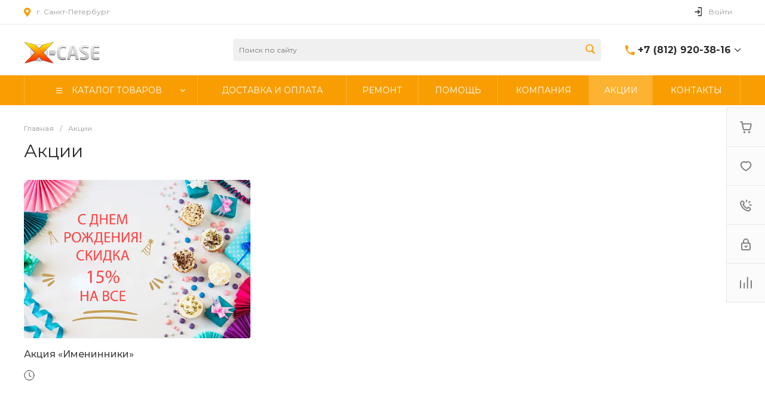

--- FILE ---
content_type: text/html; charset=UTF-8
request_url: http://x-case.ru/bitrix/templates/universelite_s1/request.php?component=bitrix%3Asystem.auth.form&template=template.1&parameters%5BCOMPONENT_TEMPLATE%5D=template.1&parameters%5BREGISTER_URL%5D=&parameters%5BFORGOT_PASSWORD_URL%5D=&parameters%5BPROFILE_URL%5D=%2Fpersonal%2Fprofile%2F&parameters%5BSHOW_ERRORS%5D=N&parameters%5BCONSENT_URL%5D=%2Fcompany%2Fconsent%2F&page=components.get&siteId=s1&templateId=universelite_s1
body_size: 4471
content:
<script>BX.loadCSS(['/bitrix/js/socialservices/css/ss.min.css?16655585344772','/bitrix/templates/universelite_s1/components/bitrix/system.auth.form/template.1/style.css?1677501351992','/bitrix/templates/universelite_s1/components/bitrix/system.auth.authorize/template.1/style.css?16775013513519','/bitrix/templates/universelite_s1/components/bitrix/system.auth.authorize/template.1/bitrix/socserv.auth.form/.default/style.css?16775013512453']);</script><script>if(!window.BX)window.BX={};if(!window.BX.message)window.BX.message=function(mess){if(typeof mess==='object'){for(let i in mess) {BX.message[i]=mess[i];} return true;}};</script>
<script>(window.BX||top.BX).message({"JS_CORE_LOADING":"Загрузка...","JS_CORE_NO_DATA":"- Нет данных -","JS_CORE_WINDOW_CLOSE":"Закрыть","JS_CORE_WINDOW_EXPAND":"Развернуть","JS_CORE_WINDOW_NARROW":"Свернуть в окно","JS_CORE_WINDOW_SAVE":"Сохранить","JS_CORE_WINDOW_CANCEL":"Отменить","JS_CORE_WINDOW_CONTINUE":"Продолжить","JS_CORE_H":"ч","JS_CORE_M":"м","JS_CORE_S":"с","JSADM_AI_HIDE_EXTRA":"Скрыть лишние","JSADM_AI_ALL_NOTIF":"Показать все","JSADM_AUTH_REQ":"Требуется авторизация!","JS_CORE_WINDOW_AUTH":"Войти","JS_CORE_IMAGE_FULL":"Полный размер"});</script>

<script src="/bitrix/js/main/core/core.min.js?1768579441242882"></script>

<script>BX.Runtime.registerExtension({"name":"main.core","namespace":"BX","loaded":true});</script>
<script>BX.setJSList(["\/bitrix\/js\/main\/core\/core_ajax.js","\/bitrix\/js\/main\/core\/core_promise.js","\/bitrix\/js\/main\/polyfill\/promise\/js\/promise.js","\/bitrix\/js\/main\/loadext\/loadext.js","\/bitrix\/js\/main\/loadext\/extension.js","\/bitrix\/js\/main\/polyfill\/promise\/js\/promise.js","\/bitrix\/js\/main\/polyfill\/find\/js\/find.js","\/bitrix\/js\/main\/polyfill\/includes\/js\/includes.js","\/bitrix\/js\/main\/polyfill\/matches\/js\/matches.js","\/bitrix\/js\/ui\/polyfill\/closest\/js\/closest.js","\/bitrix\/js\/main\/polyfill\/fill\/main.polyfill.fill.js","\/bitrix\/js\/main\/polyfill\/find\/js\/find.js","\/bitrix\/js\/main\/polyfill\/matches\/js\/matches.js","\/bitrix\/js\/main\/polyfill\/core\/dist\/polyfill.bundle.js","\/bitrix\/js\/main\/core\/core.js","\/bitrix\/js\/main\/polyfill\/intersectionobserver\/js\/intersectionobserver.js","\/bitrix\/js\/main\/lazyload\/dist\/lazyload.bundle.js","\/bitrix\/js\/main\/polyfill\/core\/dist\/polyfill.bundle.js","\/bitrix\/js\/main\/parambag\/dist\/parambag.bundle.js"]);
</script>
<script>(window.BX||top.BX).message({"LANGUAGE_ID":"ru","FORMAT_DATE":"DD.MM.YYYY","FORMAT_DATETIME":"DD.MM.YYYY HH:MI:SS","COOKIE_PREFIX":"BITRIX_SM","SERVER_TZ_OFFSET":"10800","UTF_MODE":"Y","SITE_ID":"s1","SITE_DIR":"\/","USER_ID":"","SERVER_TIME":1769131923,"USER_TZ_OFFSET":0,"USER_TZ_AUTO":"Y","bitrix_sessid":"3fcb4876053fbe0413d92e0ea3bc0fcc"});</script>


<script src="/bitrix/js/socialservices/ss.js?16280360081419"></script>


<script>if (window.location.hash != '' && window.location.hash != '#') top.BX.ajax.history.checkRedirectStart('bxajaxid', 'd586ec3c42cced38f497fe054f519efc')</script><div id="comp_d586ec3c42cced38f497fe054f519efc"><div class="ns-bitrix c-system-auth-form c-system-auth-form-template-1" id="bx_2365939772_">
    <div class="system-auth-form-tabs-panel intec-grid intec-grid-wrap intec-grid-a-v-center">
        <div class="system-auth-form-tabs-panel-item tab-auth intec-grid-item active"
            onclick="template.api.components.get({'component':'bitrix:system.auth.authorize','template':'template.1','parameters':{'AUTH_URL':'/personal/profile/','BACKURL':'/bitrix/templates/universelite_s1/request.php?component=bitrix%3Asystem.auth.form&amp;template=template.1&amp;parameters%5BCOMPONENT_TEMPLATE%5D=template.1&amp;parameters%5BREGISTER_URL%5D=&amp;parameters%5BFORGOT_PASSWORD_URL%5D=&amp;parameters%5BPROFILE_URL%5D=%2Fpersonal%2Fprofile%2F&amp;parameters%5BSHOW_ERRORS%5D=N&amp;parameters%5BCONSENT_URL%5D=%2Fcompany%2Fconsent%2F&amp;page=components.get&amp;siteId=s1&amp;templateId=universelite_s1','AUTH_REGISTER_URL':'/bitrix/templates/universelite_s1/request.php?component=bitrix%3Asystem.auth.form&template=template.1&parameters%5BCOMPONENT_TEMPLATE%5D=template.1&parameters%5BREGISTER_URL%5D=&parameters%5BFORGOT_PASSWORD_URL%5D=&parameters%5BPROFILE_URL%5D=%2Fpersonal%2Fprofile%2F&parameters%5BSHOW_ERRORS%5D=N&parameters%5BCONSENT_URL%5D=%2Fcompany%2Fconsent%2F&page=components.get&siteId=s1&templateId=universelite_s1','AUTH_FORGOT_PASSWORD_URL':'/bitrix/templates/universelite_s1/request.php?component=bitrix%3Asystem.auth.form&template=template.1&parameters%5BCOMPONENT_TEMPLATE%5D=template.1&parameters%5BREGISTER_URL%5D=&parameters%5BFORGOT_PASSWORD_URL%5D=&parameters%5BPROFILE_URL%5D=%2Fpersonal%2Fprofile%2F&parameters%5BSHOW_ERRORS%5D=N&parameters%5BCONSENT_URL%5D=%2Fcompany%2Fconsent%2F&page=components.get&siteId=s1&templateId=universelite_s1','AJAX_MODE':'N','AJAX_OPTION_ADDITIONAL':'bx_2365939772__auth_form','AUTH_RESULT':''}}).then(function (popup) {
                $('#bx_2365939772_ .system-auth-form-body').html(popup);
            })">
            Авторизация        </div>
        <div class="system-auth-form-tabs-panel-item tab-reg intec-grid-item"
            onclick="template.api.components.get({'component':'bitrix:main.register','template':'template.1','parameters':{'SHOW_FIELDS':['EMAIL','NAME','PERSONAL_PHONE'],'REQUIRED_FIELDS':['EMAIL','NAME'],'AUTH':'Y','USE_BACKURL':'Y','SUCCESS_PAGE':'','SET_TITLE':'N','USER_PROPERTY':[],'USER_PROPERTY_NAME':'','COMPONENT_TEMPLATE':'template.1','AJAX_MODE':'Y','AJAX_OPTION_ADDITIONAL':'bx_2365939772__register_form','CONSENT_URL':'/company/consent/'}}).then(function (popup) {
                $('#bx_2365939772_ .system-auth-form-body').html(popup);
            })">
            Регистрация        </div>
    </div>
    <div class="system-auth-form-body">
        <!--noindex-->
<div id="i-0-bitrix-system-auth-authorize-template-1-0weid06Ycmfa" class="ns-bitrix c-system-auth-authorize c-system-auth-authorize-template-1 main"><div>
    </div>
<form class="bx_auth_form intec-ui-form" name="form_auth" action="/personal/profile/" method="post" target="_top"><input type="hidden" name="AUTH_FORM" value="Y" />
<input type="hidden" name="TYPE" value="AUTH" />

    <input type="hidden" name="backurl" value="/bitrix/templates/universelite_s1/request.php?component=bitrix%3Asystem.auth.form&amp;amp;amp;template=template.1&amp;amp;amp;parameters%5BCOMPONENT_TEMPLATE%5D=template.1&amp;amp;amp;parameters%5BREGISTER_URL%5D=&amp;amp;amp;parameters%5BFORGOT_PASSWORD_URL%5D=&amp;amp;amp;parameters%5BPROFILE_URL%5D=%2Fpersonal%2Fprofile%2F&amp;amp;amp;parameters%5BSHOW_ERRORS%5D=N&amp;amp;amp;parameters%5BCONSENT_URL%5D=%2Fcompany%2Fconsent%2F&amp;amp;amp;page=components.get&amp;amp;amp;siteId=s1&amp;amp;amp;templateId=universelite_s1">

<div class="system-auth-authorize-field">
    <label class="system-auth-authorize-caption" for="USER_LOGIN_POPUP">
        Логин    </label>
    <div class="system-auth-authorize-value">
        <input type="text" id="USER_LOGIN_POPUP" class="system-auth-authorize-input login-input intec-ui intec-ui-control-input" name="USER_LOGIN" value="" maxlength="255" data-role="input">    </div>
</div>
<div class="system-auth-authorize-field">
    <div class="system-auth-authorize-caption-wrap intec-grid intec-grid-nowrap intec-grid-a-v-center">
        <label class="system-auth-authorize-caption intec-grid-item" for="USER_PASSWORD_POPUP">
            Пароль        </label>
                    <div class="system-auth-authorize-forgot-psw-wrap intec-grid-item-auto">
                <a href="/bitrix/templates/universelite_s1/request.php?component=bitrix%3Asystem.auth.form&amp;template=template.1&amp;parameters%5BCOMPONENT_TEMPLATE%5D=template.1&amp;parameters%5BREGISTER_URL%5D=&amp;parameters%5BFORGOT_PASSWORD_URL%5D=&amp;parameters%5BPROFILE_URL%5D=%2Fpersonal%2Fprofile%2F&amp;parameters%5BSHOW_ERRORS%5D=N&amp;parameters%5BCONSENT_URL%5D=%2Fcompany%2Fconsent%2F&amp;page=components.get&amp;siteId=s1&amp;templateId=universelite_s1" onclick="BX.ajax.insertToNode('/bitrix/templates/universelite_s1/request.php?component=bitrix%3Asystem.auth.form&amp;template=template.1&amp;parameters%5BCOMPONENT_TEMPLATE%5D=template.1&amp;parameters%5BREGISTER_URL%5D=&amp;parameters%5BFORGOT_PASSWORD_URL%5D=&amp;parameters%5BPROFILE_URL%5D=%2Fpersonal%2Fprofile%2F&amp;parameters%5BSHOW_ERRORS%5D=N&amp;parameters%5BCONSENT_URL%5D=%2Fcompany%2Fconsent%2F&amp;page=components.get&amp;siteId=s1&amp;templateId=universelite_s1&amp;bxajaxid=d586ec3c42cced38f497fe054f519efc', 'comp_d586ec3c42cced38f497fe054f519efc'); return false;"  class="system-auth-authorize-forgot-psw intec-cl-text" rel="nofollow" >Забыли пароль?</a>            </div>
            </div>
    <div class="system-auth-authorize-value">
        <input type="password" id="USER_PASSWORD_POPUP" class="system-auth-authorize-input password-input intec-ui intec-ui-control-input" name="USER_PASSWORD" value="" maxlength="255" data-role="input">    </div>
</div>



    <div class="system-auth-authorize-button-block intec-grid intec-grid-nowrap intec-grid-a-v-center">
        <div class="intec-grid-item">
            <input type="submit" class="system-auth-authorize-login-button intec-ui intec-ui-control-button intec-ui-mod-round-3 intec-ui-size-2 intec-ui-scheme-current" name="Login" value="Войти">        </div>
        <div class="system-auth-authorize-remember intec-grid-item-auto">
            <label for="USER_REMEMBER_D" class="USER_REMEMBER system-auth-authorize-remember-checkbox">
                <input type="checkbox" id="USER_REMEMBER_D" name="USER_REMEMBER" value="Y"/>
                <label for="USER_REMEMBER_D" class="system-auth-authorize-remember-selector"></label>
                <label for="USER_REMEMBER_D" class="system-auth-authorize-remember-text">
                    Запомнить меня                </label>
            </label>
        </div>
    </div>
</form>
    <div class="login-page_socserv_form">
        <div class="login-page_socserv_form_title">
            Войти с помощью        </div>
        
<div class="bx-auth-serv">
    
    
            <div class="bx-auth-serv-icons">
                            <a title="Livejournal"
                   href="javascript:void(0)"
                   id="bx_auth_href_mainLivejournal"
                   onclick="BxShowAuthService('Livejournal', 'main')">
                    <i class="bx-auth-serv-icon livejournal"></i>
                </a>
                            <a title="Mail.Ru OpenID"
                   href="javascript:void(0)"
                   id="bx_auth_href_mainMailRuOpenID"
                   onclick="BxShowAuthService('MailRuOpenID', 'main')">
                    <i class="bx-auth-serv-icon openid-mail-ru"></i>
                </a>
                            <a title="Liveinternet"
                   href="javascript:void(0)"
                   id="bx_auth_href_mainLiveinternet"
                   onclick="BxShowAuthService('Liveinternet', 'main')">
                    <i class="bx-auth-serv-icon liveinternet"></i>
                </a>
                            <a title="Blogger"
                   href="javascript:void(0)"
                   id="bx_auth_href_mainBlogger"
                   onclick="BxShowAuthService('Blogger', 'main')">
                    <i class="bx-auth-serv-icon blogger"></i>
                </a>
                            <a title="OpenID"
                   href="javascript:void(0)"
                   id="bx_auth_href_mainOpenID"
                   onclick="BxShowAuthService('OpenID', 'main')">
                    <i class="bx-auth-serv-icon openid"></i>
                </a>
                    </div>
            <div class="bx-auth social">
            <form method="post"
                  name="bx_auth_servicesmain"
                  target="_top"
                  action="/bitrix/templates/universelite_s1/request.php?login=yes&amp;amp;component=bitrix%3Asystem.auth.form&amp;amp;template=template.1&amp;amp;parameters%5BCOMPONENT_TEMPLATE%5D=template.1&amp;amp;parameters%5BREGISTER_URL%5D=&amp;amp;parameters%5BFORGOT_PASSWORD_URL%5D=&amp;amp;parameters%5BPROFILE_URL%5D=%2Fpersonal%2Fprofile%2F&amp;amp;parameters%5BSHOW_ERRORS%5D=N&amp;amp;parameters%5BCONSENT_URL%5D=%2Fcompany%2Fconsent%2F&amp;amp;page=components.get&amp;amp;siteId=s1&amp;amp;templateId=universelite_s1">
                                <div class="bx-auth-service-form" id="bx_auth_servmain" style="display:none;">
                                                <div id="bx_auth_serv_mainLivejournal"
                                 style="display:none;">
<span class="bx-ss-icon livejournal"></span>
<input type="text" name="OPENID_IDENTITY_LIVEJOURNAL" value="" size="20" />
<span>.livejournal.com</span>
<input type="hidden" name="sessid" id="sessid_5" value="3fcb4876053fbe0413d92e0ea3bc0fcc" />
<input type="hidden" name="auth_service_error" value="" />
<input type="submit" class="button" name="" value="Войти" />
</div>
                                                    <div id="bx_auth_serv_mainMailRuOpenID"
                                 style="display:none;">
<span class="bx-ss-icon openid-mail-ru"></span>
<input type="text" name="OPENID_IDENTITY_MAILRU" value="" size="20" />
<span>@mail.ru</span>
<input type="hidden" name="sessid" id="sessid_6" value="3fcb4876053fbe0413d92e0ea3bc0fcc" />
<input type="hidden" name="auth_service_error" value="" />
<input type="submit" class="button" name="" value="Войти" />
</div>
                                                    <div id="bx_auth_serv_mainLiveinternet"
                                 style="display:none;">
<span class="bx-ss-icon liveinternet"></span>
<span>liveinternet.ru/users/</span>
<input type="text" name="OPENID_IDENTITY_LIVEINTERNET" value="" size="15" />
<input type="hidden" name="sessid" id="sessid_7" value="3fcb4876053fbe0413d92e0ea3bc0fcc" />
<input type="hidden" name="auth_service_error" value="" />
<input type="submit" class="button" name="" value="Войти" />
</div>
                                                    <div id="bx_auth_serv_mainBlogger"
                                 style="display:none;">
<span class="bx-ss-icon blogger"></span>
<input type="text" name="OPENID_IDENTITY_BLOGGER" value="" size="20" />
<span>.blogspot.com</span>
<input type="hidden" name="sessid" id="sessid_8" value="3fcb4876053fbe0413d92e0ea3bc0fcc" />
<input type="hidden" name="auth_service_error" value="" />
<input type="submit" class="button" name="" value="Войти" />
</div>
                                                    <div id="bx_auth_serv_mainOpenID"
                                 style="display:none;">
<span class="bx-ss-icon openid"></span>
<span>OpenID:</span>
<input type="text" name="OPENID_IDENTITY_OPENID" value="" size="30" />
<input type="hidden" name="sessid" id="sessid_9" value="3fcb4876053fbe0413d92e0ea3bc0fcc" />
<input type="hidden" name="auth_service_error" value="" />
<input type="submit" class="button" name="" value="Войти" />
</div>
                                        </div>
                                <input type="hidden" name="auth_service_id" value="" />
            </form>
        </div>

    </div>

<script type="text/javascript">
    $('.bx-auth-serv .bx-auth-service-form input[type=submit]').addClass('intec-ui intec-ui-control-button intec-ui-mod-round-3 intec-ui-size-2 intec-ui-scheme-current');
</script>
    </div>
</div>
<script type="text/javascript">
    template.load(function (data) {
        var $ = this.getLibrary('$');

        var root = data.nodes;
        var inputs = $('[data-role="input"]', root);
        var update;

        update = function (field) {
            var self = $(field);

            if (self.val() != '') {
                self.addClass('completed');
            } else {
                self.removeClass('completed');
            }
        };

        inputs.each(function () {
            update(this);
        });

        inputs.on('change', function () {
            update(this);
        });
    }, {
        'name': '[Component] bitrix:system.auth.authorize (template.1)',
        'nodes': '#i-0-bitrix-system-auth-authorize-template-1-0weid06Ycmfa'    });
</script>
<!--/noindex-->    </div>
</div>

<script>
    $('.system-auth-form-tabs-panel-item').click(function(){
        $('.system-auth-form-tabs-panel-item').removeClass('active');
        $(this).addClass('active');
    });
</script></div><script>if (top.BX.ajax.history.bHashCollision) top.BX.ajax.history.checkRedirectFinish('bxajaxid', 'd586ec3c42cced38f497fe054f519efc');</script><script>top.BX.ready(BX.defer(function() {window.AJAX_PAGE_STATE = new top.BX.ajax.component('comp_d586ec3c42cced38f497fe054f519efc'); top.BX.ajax.history.init(window.AJAX_PAGE_STATE);}))</script>

--- FILE ---
content_type: text/css
request_url: http://x-case.ru/bitrix/cache/css/s1/universelite_s1/page_9b463e69a40ddcd3a1a70b65a0ac18a9/page_9b463e69a40ddcd3a1a70b65a0ac18a9_v1.css?17686025268272
body_size: 1758
content:


/* Start:/bitrix/templates/universelite_s1/components/bitrix/system.pagenavigation/.default/style.css?16775013512556*/
.ns-bitrix.c-system-pagenavigation.c-system-pagenavigation-default {
  display: block;
  margin: 10px 0;
}
.ns-bitrix.c-system-pagenavigation.c-system-pagenavigation-default .system-pagenavigation-items {
  display: block;
  position: relative;
  text-align: center;
  overflow: hidden;
  font-size: 0;
}
.ns-bitrix.c-system-pagenavigation.c-system-pagenavigation-default .system-pagenavigation-items-wrapper {
  display: inline-block;
  vertical-align: top;
  margin: -4px;
}
.ns-bitrix.c-system-pagenavigation.c-system-pagenavigation-default .system-pagenavigation-item {
  display: inline-block;
  vertical-align: middle;
  padding: 4px;
}
.ns-bitrix.c-system-pagenavigation.c-system-pagenavigation-default .system-pagenavigation-item.system-pagenavigation-item-active .system-pagenavigation-item-wrapper {
  background-color: #0065ff;
  border-color: #0065ff;
  color: #fff;
}
.ns-bitrix.c-system-pagenavigation.c-system-pagenavigation-default .system-pagenavigation-item.system-pagenavigation-item-disabled .system-pagenavigation-item-wrapper {
  display: none;
}
.ns-bitrix.c-system-pagenavigation.c-system-pagenavigation-default .system-pagenavigation-item.system-pagenavigation-item-all .system-pagenavigation-item-wrapper {
  width: auto;
  text-align: left;
}
.ns-bitrix.c-system-pagenavigation.c-system-pagenavigation-default .system-pagenavigation-item-wrapper {
  display: block;
  background-color: transparent;
  font-size: 14px;
  font-style: normal;
  font-weight: bold;
  line-height: 1.42857143;
  text-align: center;
  padding: 6px;
  border-radius: 4px;
  width: 32px;
  height: 32px;
  overflow: hidden;
  text-decoration: none;
  cursor: pointer;
  color: #2d2d2d;
  -webkit-transition-duration: 350ms;
  -moz-transition-duration: 350ms;
  -ms-transition-duration: 350ms;
  -o-transition-duration: 350ms;
  transition-duration: 350ms;
  -webkit-transition-property: color, background-color, border-color;
  -moz-transition-property: color, background-color, border-color;
  -ms-transition-property: color, background-color, border-color;
  -o-transition-property: color, background-color, border-color;
  transition-property: color, background-color, border-color;
  -webkit-box-sizing: border-box;
  -moz-box-sizing: border-box;
  box-sizing: border-box;
}
.ns-bitrix.c-system-pagenavigation.c-system-pagenavigation-default .system-pagenavigation-item-wrapper:hover {
  background-color: #f7f7f7;
  border-color: #f7f7f7;
}

/*# sourceMappingURL=style.css.map */

/* End */


/* Start:/bitrix/templates/universelite_s1/components/bitrix/news.list/shares.blocks.2/style.css?16775013515234*/
@keyframes c-news-list-shares-blocks-2 {
  from {
    -webkit-transform: translate(-100%, -100%);
    -moz-transform: translate(-100%, -100%);
    -ms-transform: translate(-100%, -100%);
    -o-transform: translate(-100%, -100%);
    transform: translate(-100%, -100%);
  }
  to {
    -webkit-transform: translate(100%, 100%);
    -moz-transform: translate(100%, 100%);
    -ms-transform: translate(100%, 100%);
    -o-transform: translate(100%, 100%);
    transform: translate(100%, 100%);
  }
}
.ns-bitrix.c-news-list.c-news-list-shares-blocks-2 .news-list-description + .news-list-items {
  margin-top: 24px;
}
.ns-bitrix.c-news-list.c-news-list-shares-blocks-2 .news-list-loader {
  position: relative;
  background-color: #E8E8E8;
  overflow: hidden;
}
.ns-bitrix.c-news-list.c-news-list-shares-blocks-2 .news-list-loader::before {
  content: "";
  position: absolute;
  top: -50%;
  left: -50%;
  right: -50%;
  bottom: -50%;
  background: linear-gradient(135deg, rgba(0, 0, 0, 0) 35%, rgba(255, 255, 255, 0.85) 50%, rgba(0, 0, 0, 0) 65%);
  z-index: 1;
  animation-name: c-news-list-shares-blocks-2;
  animation-duration: 1.5s;
  animation-iteration-count: infinite;
}
.ns-bitrix.c-news-list.c-news-list-shares-blocks-2 .news-list-loader-timer-item {
  width: 52px;
  height: 29px;
}
.ns-bitrix.c-news-list.c-news-list-shares-blocks-2 .news-list-item {
  height: 100%;
}
.ns-bitrix.c-news-list.c-news-list-shares-blocks-2 .news-list-item:hover .news-list-item-picture-container {
  -webkit-box-shadow: 0 10px 24px 0 rgba(0, 0, 0, 0.35);
  -moz-box-shadow: 0 10px 24px 0 rgba(0, 0, 0, 0.35);
  box-shadow: 0 10px 24px 0 rgba(0, 0, 0, 0.35);
}
.ns-bitrix.c-news-list.c-news-list-shares-blocks-2 .news-list-item-picture-container {
  position: relative;
  overflow: hidden;
  -webkit-border-radius: 4px;
  -moz-border-radius: 4px;
  border-radius: 4px;
  -webkit-transition-duration: 0.35s;
  -moz-transition-duration: 0.35s;
  -ms-transition-duration: 0.35s;
  -o-transition-duration: 0.35s;
  transition-duration: 0.35s;
  -webkit-transition-property: box-shadow;
  -moz-transition-property: box-shadow;
  -ms-transition-property: box-shadow;
  -o-transition-property: box-shadow;
  transition-property: box-shadow;
}
.ns-bitrix.c-news-list.c-news-list-shares-blocks-2 .news-list-item-picture {
  display: block;
  position: relative;
  padding-top: 70%;
  background-size: cover;
  background-repeat: no-repeat;
  background-position: center;
  z-index: 1;
}
.ns-bitrix.c-news-list.c-news-list-shares-blocks-2 .news-list-item-picture[data-lazyload-use=true] {
  background-color: #F2F2F2;
}
.ns-bitrix.c-news-list.c-news-list-shares-blocks-2 .news-list-item-discount-container {
  position: absolute;
  top: 24px;
  left: 24px;
  right: 24px;
  z-index: 2;
  pointer-events: none;
}
.ns-bitrix.c-news-list.c-news-list-shares-blocks-2 .news-list-item-discount-block + .news-list-item-discount-block {
  margin-top: 8px;
}
.ns-bitrix.c-news-list.c-news-list-shares-blocks-2 .news-list-item-discount {
  font-size: 14px;
  line-height: 1;
  color: #FFF;
  padding: 9px 12px;
}
.ns-bitrix.c-news-list.c-news-list-shares-blocks-2 .news-list-item-discount-part + .news-list-item-discount-part {
  padding-left: 4px;
}
.ns-bitrix.c-news-list.c-news-list-shares-blocks-2 .news-list-item-name {
  font-size: 16px;
  font-weight: 500;
  line-height: 1.32;
  margin-top: 16px;
  display: -webkit-box;
  -webkit-box-orient: vertical;
  -webkit-line-clamp: 3;
  overflow: hidden;
  max-height: 63px;
}
.ns-bitrix.c-news-list.c-news-list-shares-blocks-2 .news-list-item-name > * {
  color: #404040;
  text-decoration: none;
  -webkit-transition-duration: 0.35s;
  -moz-transition-duration: 0.35s;
  -ms-transition-duration: 0.35s;
  -o-transition-duration: 0.35s;
  transition-duration: 0.35s;
  -webkit-transition-property: color;
  -moz-transition-property: color;
  -ms-transition-property: color;
  -o-transition-property: color;
  transition-property: color;
}
.ns-bitrix.c-news-list.c-news-list-shares-blocks-2 .news-list-item-duration {
  margin-top: 16px;
}
.ns-bitrix.c-news-list.c-news-list-shares-blocks-2 .news-list-item-duration-icon {
  display: block;
  font-size: 0;
  line-height: 1;
  color: #4B4B4B;
}
.ns-bitrix.c-news-list.c-news-list-shares-blocks-2 .news-list-item-duration-icon::before {
  font-size: 16px;
}
.ns-bitrix.c-news-list.c-news-list-shares-blocks-2 .news-list-item-duration-text {
  font-size: 14px;
  line-height: 1.43;
  color: #4B4B4B;
}
.ns-bitrix.c-news-list.c-news-list-shares-blocks-2 .news-list-loader-timer-item, .ns-bitrix.c-news-list.c-news-list-shares-blocks-2 .news-list-item-discount {
  -webkit-border-radius: 2px;
  -moz-border-radius: 2px;
  border-radius: 2px;
}
@media all and (max-width: 1024px) {
  .ns-bitrix.c-news-list.c-news-list-shares-blocks-2 .news-list-item-picture {
    padding-top: 56.25%;
  }
}
@media all and (max-width: 768px) {
  .ns-bitrix.c-news-list.c-news-list-shares-blocks-2 .news-list-item-discount-container {
    top: 16px;
    left: 16px;
    right: 16px;
  }
}

/*# sourceMappingURL=style.css.map */

/* End */
/* /bitrix/templates/universelite_s1/components/bitrix/system.pagenavigation/.default/style.css?16775013512556 */
/* /bitrix/templates/universelite_s1/components/bitrix/news.list/shares.blocks.2/style.css?16775013515234 */


--- FILE ---
content_type: application/x-javascript; charset=UTF-8
request_url: http://x-case.ru/shares/?bxrand=1769131921469
body_size: 12464
content:
{"js":["\/bitrix\/js\/ui\/dexie\/dist\/dexie.bundle.js","\/bitrix\/js\/main\/core\/core_frame_cache.js","\/bitrix\/js\/pull\/protobuf\/protobuf.js","\/bitrix\/js\/pull\/protobuf\/model.js","\/bitrix\/js\/rest\/client\/rest.client.js","\/bitrix\/js\/pull\/client\/pull.client.js","\/bitrix\/js\/main\/popup\/dist\/main.popup.bundle.js","\/bitrix\/components\/bitrix\/search.title\/script.js"],"lang":{"LANGUAGE_ID":"ru","FORMAT_DATE":"DD.MM.YYYY","FORMAT_DATETIME":"DD.MM.YYYY HH:MI:SS","COOKIE_PREFIX":"BITRIX_SM","SERVER_TZ_OFFSET":"10800","UTF_MODE":"Y","SITE_ID":"s1","SITE_DIR":"\/","USER_ID":"","SERVER_TIME":1769131922,"USER_TZ_OFFSET":0,"USER_TZ_AUTO":"Y","bitrix_sessid":"3fcb4876053fbe0413d92e0ea3bc0fcc"},"css":{"0":"\/bitrix\/js\/ui\/design-tokens\/dist\/ui.design-tokens.css","1":"\/bitrix\/js\/ui\/fonts\/opensans\/ui.font.opensans.css","2":"\/bitrix\/js\/main\/popup\/dist\/main.popup.bundle.css","3":"https:\/\/fonts.googleapis.com\/css?family=Montserrat:300,400,500,700\u0026amp;subset=cyrillic","4":"\/bitrix\/templates\/universelite_s1\/css\/bundle.css","5":"\/bitrix\/templates\/universelite_s1\/components\/intec.universe\/sale.basket.small\/template.2\/style.css","6":"\/bitrix\/templates\/universelite_s1\/components\/intec.universe\/sale.basket.small\/notifications.1\/style.css","7":"\/bitrix\/templates\/universelite_s1\/components\/intec.universe\/main.widget\/navigation.button.top\/style.css","8":"\/bitrix\/templates\/universelite_s1\/components\/intec.universe\/main.panel\/template.1\/style.css","9":"\/bitrix\/templates\/universelite_s1\/components\/intec.universe\/main.header\/template.1\/style.css","10":"\/bitrix\/templates\/universelite_s1\/components\/intec.universe\/main.header\/template.1\/templates\/desktop\/template.1\/style.css","11":"\/bitrix\/templates\/universelite_s1\/components\/intec.universe\/main.header\/template.1\/bitrix\/system.auth.form\/panel\/style.css","12":"\/bitrix\/templates\/universelite_s1\/components\/bitrix\/search.title\/input.1\/style.css","13":"\/bitrix\/templates\/universelite_s1\/components\/bitrix\/menu\/horizontal.1\/style.css","14":"\/bitrix\/templates\/universelite_s1\/components\/intec.universe\/main.header\/template.1\/templates\/fixed\/template.1\/style.css","15":"\/bitrix\/templates\/universelite_s1\/components\/bitrix\/menu\/popup.3\/style.css","18":"\/bitrix\/templates\/universelite_s1\/components\/bitrix\/search.title\/popup.1\/style.css","19":"\/bitrix\/templates\/universelite_s1\/components\/intec.universe\/main.header\/template.1\/bitrix\/system.auth.form\/icons\/style.css","20":"\/bitrix\/templates\/universelite_s1\/components\/intec.universe\/main.header\/template.1\/templates\/mobile\/template.2\/style.css","21":"\/bitrix\/templates\/universelite_s1\/components\/bitrix\/menu\/mobile.2\/style.css","24":"\/bitrix\/templates\/universelite_s1\/components\/bitrix\/breadcrumb\/.default\/style.css","25":"\/bitrix\/templates\/universelite_s1\/components\/bitrix\/system.pagenavigation\/.default\/style.css","26":"\/bitrix\/templates\/universelite_s1\/components\/bitrix\/news.list\/shares.blocks.2\/style.css","27":"\/bitrix\/templates\/universelite_s1\/components\/intec.universe\/widget\/web.form.2\/style.css","28":"\/bitrix\/templates\/universelite_s1\/components\/intec.universe\/main.footer\/template.1\/style.css","29":"\/bitrix\/templates\/universelite_s1\/components\/bitrix\/catalog.products.viewed\/tile.1\/style.css","30":"\/bitrix\/templates\/universelite_s1\/components\/intec.universe\/main.footer\/template.1\/templates\/template.5\/style.css","31":"\/bitrix\/templates\/universelite_s1\/components\/bitrix\/menu\/columns.1\/style.css","32":"\/bitrix\/templates\/universelite_s1\/components\/bitrix\/search.title\/input.3\/style.css"},"htmlCacheChanged":false,"isManifestUpdated":false,"dynamicBlocks":[{"ID":"bxdynamic_HfGXzP","CONTENT":"        <div id=\"i-0-intec-universe-sale-basket-small-template-2-gnX3eXORqjZ-\" class=\"ns-intec-universe c-sale-basket-small c-sale-basket-small-template-2\">\r\n            <!--noindex-->\r\n                        \r\n<div class=\"sale-basket-small-content\">\r\n    <div class=\"sale-basket-small-switches\" data-role=\"switches\">\r\n                    <div class=\"sale-basket-small-switch intec-cl-svg-path-stroke-hover\"\r\n                 data-role=\"switch\"\r\n                 data-tab=\"basket\"\r\n                 data-active=\"false\">\r\n                <div class=\"sale-basket-small-switch-wrapper\">\r\n                    <svg width=\"20\" height=\"20\" viewBox=\"0 0 20 20\" fill=\"none\" xmlns=\"http:\/\/www.w3.org\/2000\/svg\">\r\n                        <path d=\"M4.00974 4.33374L3.28925 1.09317H1.20557\" stroke=\"#808080\" stroke-width=\"2\" stroke-linecap=\"round\" stroke-linejoin=\"round\"\/>\r\n                        <path fill-rule=\"evenodd\" clip-rule=\"evenodd\" d=\"M5.91355 13.2021L4.01025 4.33374H17.6833C18.3714 4.33374 18.8834 4.96781 18.7397 5.64077L17.1173 13.2021C17.0103 13.7001 16.5707 14.0554 16.0608 14.0554H6.96889C6.46012 14.0554 6.02048 13.7001 5.91355 13.2021Z\" stroke=\"#808080\" stroke-width=\"2\" stroke-linecap=\"round\" stroke-linejoin=\"round\"\/>\r\n                        <path d=\"M15.5058 17.3687C15.093 17.3687 14.758 17.7037 14.762 18.1165C14.762 18.5293 15.097 18.8643 15.5098 18.8643C15.9226 18.8643 16.2576 18.5293 16.2576 18.1165C16.2556 17.7037 15.9206 17.3687 15.5058 17.3687\" stroke=\"#808080\" stroke-width=\"2\" stroke-linecap=\"round\" stroke-linejoin=\"round\"\/>\r\n                        <path d=\"M7.52977 17.3687C7.11697 17.3687 6.78195 17.7037 6.78593 18.1165C6.78394 18.5293 7.11896 18.8643 7.53176 18.8643C7.94456 18.8643 8.27958 18.5293 8.27958 18.1165C8.27958 17.7037 7.94456 17.3687 7.52977 17.3687\" stroke=\"#808080\" stroke-width=\"2\" stroke-linecap=\"round\" stroke-linejoin=\"round\"\/>\r\n                    <\/svg>\r\n                                    <\/div>\r\n            <\/div>\r\n                            <div class=\"sale-basket-small-switch intec-cl-svg-path-stroke-hover\"\r\n                 data-role=\"switch\"\r\n                 data-tab=\"delayed\"\r\n                 data-active=\"false\">\r\n                <div class=\"sale-basket-small-switch-wrapper\">\r\n                    <svg width=\"20\" height=\"20\" viewBox=\"0 0 20 20\" fill=\"none\" xmlns=\"http:\/\/www.w3.org\/2000\/svg\">\r\n                        <path fill-rule=\"evenodd\" clip-rule=\"evenodd\" d=\"M13.4837 2.63113C16.4036 2.63113 18.3656 5.37603 18.3656 7.93671C18.3656 13.1225 10.223 17.3688 10.0756 17.3688C9.92823 17.3688 1.78564 13.1225 1.78564 7.93671C1.78564 5.37603 3.7476 2.63113 6.66751 2.63113C8.34392 2.63113 9.44004 3.46934 10.0756 4.20623C10.7112 3.46934 11.8073 2.63113 13.4837 2.63113Z\" stroke=\"#808080\" stroke-width=\"2\" stroke-linecap=\"round\" stroke-linejoin=\"round\"\/>\r\n                    <\/svg>\r\n                                    <\/div>\r\n            <\/div>\r\n                            <div class=\"sale-basket-small-switch intec-cl-svg-path-stroke-hover\"\r\n                 data-role=\"switch\"\r\n                 data-tab=\"form\"\r\n                 data-active=\"false\">\r\n                <svg width=\"20\" height=\"20\" viewBox=\"0 0 20 20\" fill=\"none\" xmlns=\"http:\/\/www.w3.org\/2000\/svg\">\r\n                    <path d=\"M10.9041 3.29987V1M15.0025 4.92158L16.6242 3.3097M16.6343 9.02989H18.9243M8.0815 11.8497C6.93156 10.6998 6.06469 9.41222 5.48874 8.10601C5.36687 7.82983 5.43861 7.50647 5.65189 7.29319L6.45685 6.48824C7.11634 5.82874 7.11634 4.89602 6.54039 4.32007L5.38652 3.16718C4.61892 2.39958 3.37463 2.39958 2.60702 3.16718L1.9662 3.80702C1.23791 4.53531 0.934211 5.58598 1.13078 6.6278C1.61631 9.19599 3.10828 12.0079 5.51528 14.4149C7.92228 16.8219 10.7342 18.3139 13.3024 18.7994C14.3442 18.996 15.3949 18.6923 16.1232 17.964L16.763 17.3242C17.5306 16.5566 17.5306 15.3123 16.763 14.5447L15.6101 13.3918C15.0342 12.8158 14.1005 12.8158 13.5255 13.3918L12.638 14.2803C12.4247 14.4936 12.1014 14.5653 11.8252 14.4434C10.519 13.8665 9.23143 12.9986 8.0815 11.8497Z\" stroke=\"#808080\" stroke-width=\"2\" stroke-linecap=\"round\" stroke-linejoin=\"round\"\/>\r\n                <\/svg>\r\n            <\/div>\r\n                                            <div class=\"sale-basket-small-switch intec-cl-svg-path-stroke-hover\"\r\n                     data-role=\"switch\"\r\n                     data-tab=\"personal\"\r\n                     data-active=\"false\">\r\n                    <svg width=\"20\" height=\"20\" viewBox=\"0 0 20 20\" fill=\"none\" xmlns=\"http:\/\/www.w3.org\/2000\/svg\">\r\n                        <path d=\"M12.3333 12.25L9.90541 14.5L8.44444 13.1504M6.11111 7.75V4.85714C6.11111 2.7269 7.85223 1 10 1C12.1478 1 13.8889 2.7269 13.8889 4.85714V7.75M15 19H5C3.89543 19 3 18.0842 3 16.9545V9.79545C3 8.66578 3.89543 7.75 5 7.75H15C16.1046 7.75 17 8.66578 17 9.79545V16.9545C17 18.0842 16.1046 19 15 19Z\" stroke=\"#808080\" stroke-width=\"2\" stroke-linecap=\"round\" stroke-linejoin=\"round\"\/>\r\n                    <\/svg>\r\n                <\/div>\r\n                                        <a rel=\"nofollow\" href=\"\/catalog\/compare.php\" class=\"sale-basket-small-switch intec-cl-svg-path-stroke-hover\">\r\n                <div class=\"sale-basket-small-switch-wrapper\">\r\n                    <svg width=\"20\" height=\"20\" viewBox=\"0 0 20 20\" fill=\"none\" xmlns=\"http:\/\/www.w3.org\/2000\/svg\">\r\n                        <path d=\"M7.17546 10.807V18.8766\" stroke=\"#808080\" stroke-width=\"2\" stroke-linecap=\"round\" stroke-linejoin=\"round\"\/>\r\n                        <path d=\"M18.8768 6.77213V18.8766\" stroke=\"#808080\" stroke-width=\"2\" stroke-linecap=\"round\" stroke-linejoin=\"round\"\/>\r\n                        <path d=\"M12.8244 1.12337V18.8766\" stroke=\"#808080\" stroke-width=\"2\" stroke-linecap=\"round\" stroke-linejoin=\"round\"\/>\r\n                        <path d=\"M1.12337 6.77213V18.8766\" stroke=\"#808080\" stroke-width=\"2\" stroke-linecap=\"round\" stroke-linejoin=\"round\"\/>\r\n                    <\/svg>\r\n                                    <\/div>\r\n            <\/a>\r\n            <\/div>\r\n\r\n    <div class=\"sale-basket-small-overlay\" data-role=\"overlay\"><\/div>\r\n\r\n    <div class=\"sale-basket-small-tabs sale-basket-small-popup\" data-role=\"tabs\">\r\n                    <div class=\"sale-basket-small-tab sale-basket-small-tab-basket\" data-role=\"tab\" data-tab=\"basket\" data-active=\"false\">\r\n                                    <div class=\"sale-basket-small-empty-basket-wrap\">\r\n                        <div class=\"sale-basket-small-empty-basket\">\r\n                            <div class=\"sale-basket-small-empty-basket-image\">\r\n                                <img src=\"\/bitrix\/templates\/universelite_s1\/components\/intec.universe\/sale.basket.small\/template.2\/images\/empty_basket.png\" alt=\"empty basket\" \/>\r\n                            <\/div>\r\n                            <div class=\"sale-basket-small-empty-basket-title\">\r\n                                Ваша корзина пуста                            <\/div>\r\n                            <div class=\"sale-basket-small-empty-basket-text\">\r\n                                Выберите в каталоге интересующий товар<br>и нажмите кнопку «В корзину».                            <\/div>\r\n                                                            <a href=\"\/catalog\/\"\r\n                                   class=\"sale-basket-small-empty-basket-btn intec-ui intec-ui-control-button intec-ui-scheme-current intec-ui-size-2\">\r\n                                    Перейти в каталог                                <\/a>\r\n                                                    <\/div>\r\n                    <\/div>\r\n                            <\/div>\r\n        \r\n                    <div class=\"sale-basket-small-tab sale-basket-small-tab-delayed\" data-role=\"tab\" data-tab=\"delayed\" data-active=\"false\">\r\n                                    <div class=\"sale-basket-small-empty-delayed-wrap\">\r\n                        <div class=\"sale-basket-small-empty-delayed\">\r\n                            <div class=\"sale-basket-small-empty-delayed-image\">\r\n                                <img src=\"\/bitrix\/templates\/universelite_s1\/components\/intec.universe\/sale.basket.small\/template.2\/images\/empty_delayed.png\" alt=\"empty delayed\" \/>\r\n                            <\/div>\r\n                            <div class=\"sale-basket-small-empty-delayed-title\">\r\n                                Отложенных товаров нет                            <\/div>\r\n                            <div class=\"sale-basket-small-empty-delayed-text\">\r\n                                Выберите в каталоге интересующий товар<br>и нажмите кнопку                                 <img src=\"\/bitrix\/templates\/universelite_s1\/components\/intec.universe\/sale.basket.small\/template.2\/images\/delayed_icon.png\" alt=\"\">\r\n                            <\/div>\r\n                                                            <a href=\"\/catalog\/\"\r\n                                   class=\"sale-basket-small-empty-delayed-btn intec-ui intec-ui-control-button intec-ui-scheme-current intec-ui-size-2\">\r\n                                    Перейти в каталог                                <\/a>\r\n                                                    <\/div>\r\n                    <\/div>\r\n                            <\/div>\r\n        \r\n                    <div class=\"sale-basket-small-tab sale-basket-small-tab-form\" data-tab=\"form\" data-active=\"false\">\r\n                <div class=\"sale-basket-small-tab-wrapper\">\r\n                                            <div class=\"sale-basket-small-tab-header \">\r\n                            <div class=\"intec-grid intec-grid-nowrap intec-grid-a-v-center\">\r\n                                <div class=\"sale-basket-small-tab-title intec-grid-item\">\r\n                                    Заказать звонок                                <\/div>\r\n                                <div class=\"sale-basket-small-header-btn-close-wrap intec-grid-item-auto\">\r\n                                    <div class=\"sale-basket-small-header-btn-close\" data-role=\"button\" data-action=\"close\">\r\n                                        <i class=\"fal fa-times\"><\/i>\r\n                                    <\/div>\r\n                                <\/div>\r\n                            <\/div>\r\n                        <\/div>\r\n                                        <div data-role=\"area\" data-area=\"form\" class=\"sale-basket-small-tab-content\"><\/div>\r\n                <\/div>\r\n            <\/div>\r\n        \r\n                    <div class=\"sale-basket-small-tab sale-basket-small-tab-personal-area\" data-tab=\"personal\" data-active=\"false\">\r\n                <div class=\"sale-basket-small-tab-wrapper\">\r\n                    <div data-role=\"area\" data-area=\"personal\" class=\"sale-basket-small-tab-content\"><\/div>\r\n                <\/div>\r\n            <\/div>\r\n            <\/div>\r\n<\/div>            <script type=\"text\/javascript\">\r\n    template.load(function () {\r\n        var app = this;\r\n        var _ = app.getLibrary(\u0027_\u0027);\r\n        var $ = app.getLibrary(\u0027$\u0027);\r\n\r\n        var root = arguments[0].nodes;\r\n        var switches = $(\u0027[data-role=\"switches\"]\u0027, root);\r\n        var products = $(\u0027[data-role=\"product\"]\u0027, root);\r\n        var buttons = $(\u0027[data-role=\"button\"]\u0027, root);\r\n        var overlay;\r\n        var data;\r\n        var update;\r\n        var tabs;\r\n\r\n        overlay = (function () {\r\n            var overlay = $(\u0027[data-role=\"overlay\"]\u0027, root);\r\n            var state = false;\r\n\r\n            overlay.open = function (animate) {\r\n                if (state)\r\n                    return;\r\n\r\n                state = true;\r\n\r\n                if (animate) {\r\n                    overlay.css({\u0027width\u0027 : \u0027100%\u0027, \u0027height\u0027 : \u0027100%\u0027, \u0027opacity\u0027: \u00271\u0027}).stop().animate({\r\n                            \u0027opacity\u0027: 1\r\n                        }, 500, function () {}\r\n                    );\r\n                } else {\r\n                    overlay.css({\u0027width\u0027 : \u0027100%\u0027, \u0027height\u0027 : \u0027100%\u0027, \u0027opacity\u0027 : 1});\r\n                }\r\n            };\r\n\r\n            overlay.close = function (animate) {\r\n                if (!state)\r\n                    return;\r\n\r\n                state = false;\r\n\r\n                if (animate) {\r\n                    overlay.css(\u0027opacity\u0027, 0).stop().animate({\r\n                            \u0027opacity\u0027: 0\r\n                        }, 500, function () {\r\n                            overlay.css({ \u0027width\u0027 : \u0027\u0027, \u0027height\u0027 : \u0027\u0027, \u0027opacity\u0027 : \u0027\u0027 });\r\n                        }\r\n                    );\r\n                } else {\r\n                    overlay.css({\u0027opacity\u0027 : \u0027\u0027, \u0027width\u0027 : \u0027\u0027, \u0027height\u0027 : \u0027\u0027});\r\n                }\r\n            };\r\n\r\n            return overlay;\r\n        })();\r\n\r\n        tabs = (function () {\r\n            var tabs = $(\u0027[data-role=\"tabs\"]\u0027, root);\r\n            var list = $(\u0027[data-tab]\u0027, tabs);\r\n            var current = null;\r\n\r\n            tabs.open = function (code, animate) {\r\n                var tab;\r\n                var width = {};\r\n\r\n                tab = list.filter(\u0027[data-tab=\"\u0027 + code + \u0027\"]\u0027);\r\n\r\n                if (tab.length !== 1)\r\n                    return false;\r\n\r\n                tabs.trigger(\u0027open\u0027, [tab]);\r\n\r\n                width.current = tabs.width();\r\n                current = code;\r\n\r\n                list.css({\r\n                    \u0027display\u0027: \u0027\u0027,\r\n                    \u0027width\u0027: \u0027\u0027\r\n                }).attr(\u0027data-active\u0027, \u0027false\u0027);\r\n\r\n                tab.css(\u0027display\u0027, \u0027block\u0027).attr(\u0027data-active\u0027, \u0027true\u0027);\r\n                width.new = tab.width();\r\n\r\n                if (animate) {\r\n                    tab.css(\u0027width\u0027, width.current).stop().animate({\r\n                        \u0027width\u0027: width.new\r\n                    }, 500, function () {\r\n                        tab.css(\u0027width\u0027, \u0027\u0027);\r\n                    });\r\n                } else {\r\n                    tab.css(\u0027width\u0027, \u0027\u0027);\r\n                }\r\n\r\n                return true;\r\n            };\r\n\r\n            tabs.close = function (animate) {\r\n                var tab;\r\n\r\n                if (current === null)\r\n                    return;\r\n\r\n                tab = list.filter(\u0027[data-tab=\"\u0027 + current + \u0027\"]\u0027);\r\n                current = null;\r\n\r\n                if (tab.length !== 1)\r\n                    return;\r\n\r\n                tabs.trigger(\u0027close\u0027, [tab]);\r\n\r\n                if (animate) {\r\n                    tab.stop().animate({\r\n                        \u0027width\u0027: 0\r\n                    }, 500, function () {\r\n                        list.attr(\u0027data-active\u0027, \u0027false\u0027);\r\n                        tab.css({\r\n                            \u0027width\u0027: \u0027\u0027,\r\n                            \u0027display\u0027: \u0027\u0027\r\n                        });\r\n                    });\r\n                } else {\r\n                    list.attr(\u0027data-active\u0027, \u0027false\u0027);\r\n                    tab.css(\u0027display\u0027, \u0027\u0027);\r\n                }\r\n            };\r\n\r\n            tabs.switch = function (code, animate) {\r\n                if (code === current) {\r\n                    tabs.close(animate);\r\n                    overlay.close(animate);\r\n\r\n                    return false;\r\n                } else {\r\n                    tabs.open(code, animate);\r\n                    overlay.open(animate);\r\n\r\n                    return true;\r\n                }\r\n            };\r\n\r\n            tabs.getCurrent = function () {\r\n                return current;\r\n            };\r\n\r\n            return tabs;\r\n        })();\r\n\r\n        switches.activate = function (item) {\r\n            item = switches.children(\u0027[data-role=\"switch\"]\u0027).filter(item);\r\n\r\n            if (item.length !== 1)\r\n                return;\r\n\r\n            item.attr(\u0027data-active\u0027, \u0027true\u0027);\r\n            item.addClass(\u0027active\u0027);\r\n        };\r\n\r\n        switches.deactivate = function () {\r\n            switches.children(\u0027[data-role=\"switch\"]\u0027).attr(\u0027data-active\u0027, \u0027false\u0027);\r\n            switches.children(\u0027[data-role=\"switch\"]\u0027).removeClass(\u0027active\u0027);\r\n        };\r\n\r\n        tabs.on(\u0027close\u0027, function () {\r\n            switches.deactivate();\r\n        });\r\n\r\n        switches.children(\u0027[data-role=\"switch\"]\u0027).on(\u0027click\u0027, function () {\r\n            var self = $(this);\r\n            var tab = self.data(\u0027tab\u0027);\r\n\r\n            switches.deactivate();\r\n\r\n            if (tabs.switch(tab, true)) {\r\n                switches.activate(self);\r\n            }\r\n        });\r\n\r\n        overlay.on(\u0027click\u0027, function () {\r\n            tabs.close(true);\r\n            overlay.close(true);\r\n        });\r\n\r\n        buttons.on(\u0027click\u0027, function () {\r\n            var button = $(this);\r\n            var action = button.data(\u0027action\u0027);\r\n\r\n            if (action === \u0027basket.clear\u0027) {\r\n                app.api.basket.clear({\u0027basket\u0027: \u0027Y\u0027}).run();\r\n            } else if (action === \u0027delayed.clear\u0027) {\r\n                app.api.basket.clear({\u0027delay\u0027: \u0027Y\u0027}).run();\r\n            } else if (action === \u0027close\u0027) {\r\n                tabs.close(true);\r\n                overlay.close(true);\r\n            } else if (action === \u0027form\u0027) {\r\n                app.api.forms.show({\u0027id\u0027: \u00276\u0027, \u0027template\u0027: \u0027template.1\u0027, \u0027parameters\u0027: {\u0027AJAX_OPTION_ADDITIONAL\u0027: \u0027i-0-intec-universe-sale-basket-small-template-2-gnX3eXORqjZ--FORM-POPUP\u0027, \u0027CONSENT_URL\u0027: \u0027\/company\/consent\/\u0027}, \u0027settings\u0027: {\u0027title\u0027: \u0027Заказать звонок\u0027}});\r\n\r\n                app.metrika.reachGoal(\u0027forms.open\u0027);\r\n                app.metrika.reachGoal(\u0027forms..open\u0027);\r\n            } else if (action === \u0027personal\u0027) {\r\n                app.api.components.show(\r\n                    {\u0027component\u0027: \u0027bitrix:system.auth.form\u0027, \u0027template\u0027: \u0027template.1\u0027, \u0027parameters\u0027: {\u0027COMPONENT_TEMPLATE\u0027: \u0027template.1\u0027, \u0027REGISTER_URL\u0027: \u0027\u0027, \u0027FORGOT_PASSWORD_URL\u0027: \u0027\u0027, \u0027PROFILE_URL\u0027: \u0027\/personal\/profile\/\u0027, \u0027SHOW_ERRORS\u0027: \u0027N\u0027}}                );\r\n            }\r\n        });\r\n\r\n                    app.api.forms.get({\u0027id\u0027: \u00276\u0027, \u0027template\u0027: \u0027template.1\u0027, \u0027parameters\u0027: {\u0027AJAX_OPTION_ADDITIONAL\u0027: \u0027i-0-intec-universe-sale-basket-small-template-2-gnX3eXORqjZ--FORM\u0027, \u0027CONSENT_URL\u0027: \u0027\/company\/consent\/\u0027}}).then(function (response) {\r\n                tabs.find(\u0027[data-role=\"area\"][data-area=\"form\"]\u0027).html(response);\r\n            });\r\n        \r\n                    app.api.components.get({\u0027component\u0027: \u0027bitrix:system.auth.form\u0027, \u0027template\u0027: \u0027template.1\u0027, \u0027parameters\u0027: {\u0027COMPONENT_TEMPLATE\u0027: \u0027template.1\u0027, \u0027REGISTER_URL\u0027: \u0027\u0027, \u0027FORGOT_PASSWORD_URL\u0027: \u0027\u0027, \u0027PROFILE_URL\u0027: \u0027\/personal\/profile\/\u0027, \u0027SHOW_ERRORS\u0027: \u0027N\u0027, \u0027CONSENT_URL\u0027: \u0027\/company\/consent\/\u0027}}).then(function (response) {\r\n                tabs.find(\u0027[data-role=\"area\"][data-area=\"personal\"]\u0027).html(response);\r\n            });\r\n        \r\n        data = {\u0027component\u0027: \u0027intec.universe:sale.basket.small\u0027, \u0027template\u0027: \u0027template.2\u0027, \u0027parameters\u0027: {\u0027FORM_ID\u0027: \u00276\u0027, \u0027SETTINGS_USE\u0027: \u0027Y\u0027, \u0027LAZYLOAD_USE\u0027: \u0027N\u0027, \u0027BASKET_SHOW\u0027: \u0027Y\u0027, \u0027DELAY_SHOW\u0027: \u0027Y\u0027, \u0027PANEL_SHOW\u0027: \u0027N\u0027, \u0027AUTO\u0027: \u0027N\u0027, \u0027ANIMATE\u0027: \u0027N\u0027, \u0027TAB\u0027: null, \u0027CATALOG_URL\u0027: \u0027\/catalog\/\u0027, \u0027BASKET_URL\u0027: \u0027\/personal\/basket\/\u0027, \u0027ORDER_URL\u0027: \u0027\/personal\/basket\/order.php\u0027, \u0027COMPARE_URL\u0027: \u0027\/catalog\/compare.php\u0027, \u0027PERSONAL_URL\u0027: \u0027\/personal\/profile\/\u0027, \u0027REGISTER_URL\u0027: null, \u0027CONSENT_URL\u0027: \u0027\/company\/consent\/\u0027, \u0027PROFILE_URL\u0027: null, \u0027FORGOT_PASSWORD_URL\u0027: null, \u0027COMPARE_SHOW\u0027: \u0027Y\u0027, \u0027COMPARE_CODE\u0027: \u0027compare\u0027, \u0027COMPARE_IBLOCK_TYPE\u0027: \u0027#PRODUCTS_IBLOCK_TYPE#\u0027, \u0027COMPARE_IBLOCK_ID\u0027: \u0027#PRODUCTS_IBLOCK_ID#\u0027, \u0027FORM_TITLE\u0027: \u0027Заказать звонок\u0027, \u0027FORM_SHOW\u0027: \u0027Y\u0027, \u0027PERSONAL_SHOW\u0027: \u0027Y\u0027, \u0027SBERBANK_ICON_SHOW\u0027: \u0027Y\u0027, \u0027QIWI_ICON_SHOW\u0027: \u0027Y\u0027, \u0027YANDEX_MONEY_ICON_SHOW\u0027: \u0027Y\u0027, \u0027VISA_ICON_SHOW\u0027: \u0027Y\u0027, \u0027MASTERCARD_ICON_SHOW\u0027: \u0027Y\u0027, \u0027DELAYED_SHOW\u0027: \u0027Y\u0027, \u0027CACHE_TYPE\u0027: \u0027A\u0027, \u0027~SETTINGS_USE\u0027: \u0027Y\u0027, \u0027~PANEL_SHOW\u0027: \u0027Y\u0027, \u0027~COMPARE_SHOW\u0027: \u0027Y\u0027, \u0027~COMPARE_CODE\u0027: \u0027compare\u0027, \u0027~COMPARE_IBLOCK_TYPE\u0027: \u0027#PRODUCTS_IBLOCK_TYPE#\u0027, \u0027~COMPARE_IBLOCK_ID\u0027: \u0027#PRODUCTS_IBLOCK_ID#\u0027, \u0027~AUTO\u0027: \u0027Y\u0027, \u0027~FORM_ID\u0027: \u00276\u0027, \u0027~FORM_TITLE\u0027: \u0027Заказать звонок\u0027, \u0027~BASKET_SHOW\u0027: \u0027Y\u0027, \u0027~FORM_SHOW\u0027: \u0027Y\u0027, \u0027~PERSONAL_SHOW\u0027: \u0027Y\u0027, \u0027~SBERBANK_ICON_SHOW\u0027: \u0027Y\u0027, \u0027~QIWI_ICON_SHOW\u0027: \u0027Y\u0027, \u0027~YANDEX_MONEY_ICON_SHOW\u0027: \u0027Y\u0027, \u0027~VISA_ICON_SHOW\u0027: \u0027Y\u0027, \u0027~MASTERCARD_ICON_SHOW\u0027: \u0027Y\u0027, \u0027~DELAYED_SHOW\u0027: \u0027Y\u0027, \u0027~CATALOG_URL\u0027: \u0027\/catalog\/\u0027, \u0027~BASKET_URL\u0027: \u0027\/personal\/basket\/\u0027, \u0027~ORDER_URL\u0027: \u0027\/personal\/basket\/order.php\u0027, \u0027~COMPARE_URL\u0027: \u0027\/catalog\/compare.php\u0027, \u0027~PERSONAL_URL\u0027: \u0027\/personal\/profile\/\u0027, \u0027~CONSENT_URL\u0027: \u0027\/company\/consent\/\u0027, \u0027~CACHE_TYPE\u0027: \u0027A\u0027, \u0027AJAX_MODE\u0027: \u0027N\u0027}};\r\n\r\n        update = function (tab, animate) {\r\n            if (update.disabled)\r\n                return;\r\n\r\n            update.disabled = true;\r\n            app.api.basket.off(\u0027update\u0027, update);\r\n            app.api.compare.off(\u0027update\u0027, update);\r\n\r\n            if (tab === true || _.isNil(tab)) {\r\n                tab = tabs.getCurrent();\r\n            } else if (tab === false) {\r\n                tab = null;\r\n            }\r\n\r\n            data.parameters[\u0027TAB\u0027] = tab;\r\n            data.parameters[\u0027ANIMATE\u0027] = animate ? \u0027Y\u0027 : \u0027N\u0027;\r\n\r\n            app.api.components.get(data).then(function (result) {\r\n                root.replaceWith(result);\r\n            });\r\n        };\r\n\r\n        update.disabled = false;\r\n        app.api.basket.once(\u0027update\u0027, update);\r\n        app.api.compare.once(\u0027update\u0027, update);\r\n\r\n        products.each(function () {\r\n            var product = $(this);\r\n            var id = product.data(\u0027id\u0027);\r\n            var counter = $(\u0027[data-role=\"counter\"]\u0027, product);\r\n            var buttons = $(\u0027[data-role=\"button\"]\u0027, product);\r\n            var numeric = app.ui.createControl(\u0027numeric\u0027, _.merge({\r\n                \u0027node\u0027: counter\r\n            }, counter.data(\u0027settings\u0027)));\r\n\r\n            var changeCount = function (value) {\r\n                app.api.basket.setQuantity({\r\n                    \u0027id\u0027: id,\r\n                    \u0027quantity\u0027: value\r\n                }).run();\r\n            };\r\n\r\n            var changeCountDebounce = _.debounce(changeCount, 500);\r\n\r\n            numeric.on(\u0027change\u0027, changeCountDebounce);\r\n            buttons.on(\u0027click\u0027, function () {\r\n                var button = $(this);\r\n                var action = button.data(\u0027action\u0027);\r\n                var data = {\r\n                    \u0027id\u0027: id\r\n                };\r\n\r\n                if (action === \u0027product.add\u0027) {\r\n                    data.delay = \u0027N\u0027;\r\n                    app.api.basket.add(data).run();\r\n                } else if (action === \u0027product.delay\u0027) {\r\n                    data.delay = \u0027Y\u0027;\r\n                    app.api.basket.add(data).run();\r\n                } else if (action === \u0027product.remove\u0027) {\r\n                    app.api.basket.remove(data).run();\r\n                }\r\n            });\r\n        });\r\n\r\n        \r\n            }, {\r\n        \u0027name\u0027: \u0027[Component] intec.universe:sale.basket.small (template.2)\u0027,\r\n        \u0027nodes\u0027: \u0027#i-0-intec-universe-sale-basket-small-template-2-gnX3eXORqjZ-\u0027,\r\n        \u0027loader\u0027: {\r\n            \u0027options\u0027: {\r\n                \u0027await\u0027: [\r\n                    \u0027composite\u0027\r\n                ]\r\n            }\r\n        }\r\n    })\r\n<\/script>            <!--\/noindex-->\r\n        <\/div>\r\n    ","HASH":"c2e44db7f883","PROPS":{"ID":"HfGXzP","CONTAINER_ID":null,"USE_BROWSER_STORAGE":false,"AUTO_UPDATE":true,"USE_ANIMATION":false,"CSS":[],"JS":[],"BUNDLE_JS":[],"BUNDLE_CSS":[],"STRINGS":[]}},{"ID":"bxdynamic_p98Xd0","CONTENT":"            <div id=\"i-1-intec-universe-sale-basket-small-notifications-1-l2XUFDA-aDFw\" class=\"ns-intec-universe c-sale-basket-small c-sale-basket-small-notifications-1\">\r\n                <div class=\"sale-basket-small-content\">\r\n                    <div class=\"sale-basket-small-products\" data-role=\"container\">\r\n                        <script type=\"text\/javascript\">\r\n    template.load(function () {\r\n        var app = this;\r\n        var _ = app.getLibrary(\u0027_\u0027);\r\n        var $ = app.getLibrary(\u0027$\u0027);\r\n\r\n        var root = arguments[0].nodes;\r\n        var container = $(\u0027[data-role=\"container\"]\u0027, root);\r\n        var data;\r\n        var add;\r\n\r\n        data = {\u0027component\u0027: \u0027intec.universe:sale.basket.small\u0027, \u0027template\u0027: \u0027notifications.1\u0027, \u0027parameters\u0027: {\u0027BASKET_URL\u0027: \u0027\/personal\/basket\/\u0027, \u0027CACHE_TYPE\u0027: \u0027A\u0027, \u0027~BASKET_URL\u0027: \u0027\/personal\/basket\/\u0027, \u0027~CACHE_TYPE\u0027: \u0027A\u0027, \u0027AJAX_MODE\u0027: \u0027N\u0027}};\r\n\r\n        add = function (id) {\r\n            app.api.components.get(_.merge({}, data, {\r\n                \u0027parameters\u0027: {\r\n                    \u0027ID\u0027: id\r\n                }\r\n            })).then(function (result) {\r\n                var item = $(result);\r\n                var element;\r\n\r\n                container.append(item);\r\n\r\n                element = $(\u0027[data-product-id=\"\u0027+id+\u0027\"]\u0027, container);\r\n                element.attr(\u0027data-active\u0027, \u0027true\u0027);\r\n                element.find(\u0027[data-role=\"close\"]\u0027).on(\u0027click\u0027, function () {\r\n                    element.attr(\u0027data-active\u0027, \u0027false\u0027);\r\n\r\n                    setTimeout(function () {\r\n                        item.remove();\r\n                    }, 300);\r\n                });\r\n\r\n                setTimeout(function () {\r\n                    element.attr(\u0027data-active\u0027, \u0027false\u0027);\r\n\r\n                    setTimeout(function () {\r\n                        item.remove();\r\n                    }, 300);\r\n\r\n                }, 5000);\r\n            });\r\n        };\r\n\r\n        app.api.basket.on(\u0027add\u0027, function (data) {\r\n            if (data.delay !== \u0027Y\u0027)\r\n                add(data.id);\r\n        });\r\n    }, {\r\n        \u0027name\u0027: \u0027[Component] intec.universe:sale.basket.small (notifications.1)\u0027,\r\n        \u0027nodes\u0027: \u0027#i-1-intec-universe-sale-basket-small-notifications-1-l2XUFDA-aDFw\u0027,\r\n        \u0027loader\u0027: {\r\n            \u0027options\u0027: {\r\n                \u0027await\u0027: [\r\n                    \u0027composite\u0027\r\n                ]\r\n            }\r\n        }\r\n    });\r\n<\/script>                    <\/div>\r\n                <\/div>\r\n            <\/div>\r\n        ","HASH":"a1395f48086a","PROPS":{"ID":"p98Xd0","CONTAINER_ID":null,"USE_BROWSER_STORAGE":false,"AUTO_UPDATE":true,"USE_ANIMATION":false,"CSS":[],"JS":[],"BUNDLE_JS":[],"BUNDLE_CSS":[],"STRINGS":[]}},{"ID":"bxdynamic_crjhkI","CONTENT":"<div id=\"i-3-intec-universe-main-panel-template-1-jQWE3mrLp0O2\" class=\"widget c-panel c-panel-template-1\" data-svg-mode=\"fill\">    <div class=\"intec-content intec-content-primary\">\r\n        <div class=\"scrollbar scrollbar-inner\" data-role=\"scrollbar\">\r\n            <div class=\"widget-body intec-grid intec-grid-a-v-start\">\r\n                                    <div class=\"widget-item-container intec-grid-item-5 intec-grid-item-400-4\" data-active=\"false\" data-icon=\"true\">                        <a id=\"bx_1704906373_i-3-intec-universe-main-panel-template-1-jQWE3mrLp0O2_450809\" class=\"widget-item\" href=\"\/\">                                                                                                                            <span class=\"widget-item-icon intec-ui-picture\"><svg width=\"24\" height=\"24\" viewBox=\"0 0 24 24\" fill=\"none\" xmlns=\"http:\/\/www.w3.org\/2000\/svg\">\r\n\t<path d=\"M10 20V14H14V20H19V12H22L12 3L2 12H5V20H10Z\" stroke=\"none\" \/>\r\n<\/svg>\r\n<\/span>                                                                                                                        <div class=\"widget-item-name\">Главная<\/div>                                                    <\/a>                    <\/div>                                    <div class=\"widget-item-container intec-grid-item-5 intec-grid-item-400-4\" data-active=\"false\" data-icon=\"true\">                        <a id=\"bx_1704906373_i-3-intec-universe-main-panel-template-1-jQWE3mrLp0O2_450810\" class=\"widget-item\" href=\"\/personal\/profile\/\">                                                                                                                            <span class=\"widget-item-icon intec-ui-picture\"><svg width=\"24\" height=\"24\" viewBox=\"0 0 24 24\" fill=\"none\" xmlns=\"http:\/\/www.w3.org\/2000\/svg\">\r\n<path d=\"M12 2C6.48 2 2 6.48 2 12C2 17.52 6.48 22 12 22C17.52 22 22 17.52 22 12C22 6.48 17.52 2 12 2ZM7.07 18.28C7.5 17.38 10.12 16.5 12 16.5C13.88 16.5 16.51 17.38 16.93 18.28C15.57 19.36 13.86 20 12 20C10.14 20 8.43 19.36 7.07 18.28ZM18.36 16.83C16.93 15.09 13.46 14.5 12 14.5C10.54 14.5 7.07 15.09 5.64 16.83C4.57765 15.4438 4.00131 13.7464 4 12C4 7.59 7.59 4 12 4C16.41 4 20 7.59 20 12C20 13.82 19.38 15.49 18.36 16.83ZM12 6C10.06 6 8.5 7.56 8.5 9.5C8.5 11.44 10.06 13 12 13C13.94 13 15.5 11.44 15.5 9.5C15.5 7.56 13.94 6 12 6ZM12 11C11.17 11 10.5 10.33 10.5 9.5C10.5 8.67 11.17 8 12 8C12.83 8 13.5 8.67 13.5 9.5C13.5 10.33 12.83 11 12 11Z\" stroke=\"none\"\/>\r\n<\/svg>\r\n<\/span>                                                                                                                        <div class=\"widget-item-name\">Кабинет<\/div>                                                    <\/a>                    <\/div>                                    <div class=\"widget-item-container intec-grid-item-5 intec-grid-item-400-4\" data-active=\"false\" data-icon=\"true\">                        <a id=\"bx_1704906373_i-3-intec-universe-main-panel-template-1-jQWE3mrLp0O2_450811\" class=\"widget-item\" href=\"\/personal\/basket\/\">                                                            <div class=\"widget-item-count-container\">\r\n                                    <div class=\"widget-item-count intec-cl-background\" data-role=\"panel.basket\" data-state=\"disabled\"><\/div>\r\n                                <\/div>\r\n                                                                                                                            <span class=\"widget-item-icon intec-ui-picture\"><svg width=\"24\" height=\"24\" viewBox=\"0 0 24 24\" fill=\"none\" xmlns=\"http:\/\/www.w3.org\/2000\/svg\">\r\n<path d=\"M15.55 13C16.3 13 16.96 12.59 17.3 11.97L20.88 5.48C20.9643 5.32843 21.0075 5.15747 21.0054 4.98406C21.0034 4.81064 20.956 4.64077 20.8681 4.49126C20.7803 4.34175 20.6548 4.21778 20.5043 4.13162C20.3538 4.04546 20.1834 4.00009 20.01 4H5.21L4.27 2H1V4H3L6.6 11.59L5.25 14.03C4.52 15.37 5.48 17 7 17H19V15H7L8.1 13H15.55ZM6.16 6H18.31L15.55 11H8.53L6.16 6ZM7 18C5.9 18 5.01 18.9 5.01 20C5.01 21.1 5.9 22 7 22C8.1 22 9 21.1 9 20C9 18.9 8.1 18 7 18ZM17 18C15.9 18 15.01 18.9 15.01 20C15.01 21.1 15.9 22 17 22C18.1 22 19 21.1 19 20C19 18.9 18.1 18 17 18Z\" stroke=\"none\"\/>\r\n<\/svg>\r\n<\/span>                                                                                                                        <div class=\"widget-item-name\">Корзина<\/div>                                                    <\/a>                    <\/div>                                    <div class=\"widget-item-container intec-grid-item-5 intec-grid-item-400-4\" data-active=\"false\" data-icon=\"true\">                        <a id=\"bx_1704906373_i-3-intec-universe-main-panel-template-1-jQWE3mrLp0O2_450812\" class=\"widget-item\" href=\"\/personal\/basket\/?delay=Y\">                                                            <div class=\"widget-item-count-container\">\r\n                                    <div class=\"widget-item-count intec-cl-background\" data-role=\"panel.delayed\" data-state=\"disabled\"><\/div>\r\n                                <\/div>\r\n                                                                                                                            <span class=\"widget-item-icon intec-ui-picture\"><svg width=\"24\" height=\"24\" viewBox=\"0 0 24 24\" fill=\"none\" xmlns=\"http:\/\/www.w3.org\/2000\/svg\">\r\n<path d=\"M16.5 3C14.76 3 13.09 3.81 12 5.09C10.91 3.81 9.24 3 7.5 3C4.42 3 2 5.42 2 8.5C2 12.28 5.4 15.36 10.55 20.04L12 21.35L13.45 20.03C18.6 15.36 22 12.28 22 8.5C22 5.42 19.58 3 16.5 3ZM12.1 18.55L12 18.65L11.9 18.55C7.14 14.24 4 11.39 4 8.5C4 6.5 5.5 5 7.5 5C9.04 5 10.54 5.99 11.07 7.36H12.94C13.46 5.99 14.96 5 16.5 5C18.5 5 20 6.5 20 8.5C20 11.39 16.86 14.24 12.1 18.55Z\" stroke=\"none\"\/>\r\n<\/svg>\r\n<\/span>                                                                                                                        <div class=\"widget-item-name\">Избранные<\/div>                                                    <\/a>                    <\/div>                                    <div class=\"widget-item-container intec-grid-item-5 intec-grid-item-400-4\" data-active=\"false\" data-icon=\"true\">                        <a id=\"bx_1704906373_i-3-intec-universe-main-panel-template-1-jQWE3mrLp0O2_450813\" class=\"widget-item\" href=\"\/catalog\/compare.php\">                                                                                                                            <span class=\"widget-item-icon intec-ui-picture\"><svg width=\"24\" height=\"24\" viewBox=\"0 0 24 24\" fill=\"none\" xmlns=\"http:\/\/www.w3.org\/2000\/svg\">\r\n<path d=\"M9.01 14H2V16H9.01V19L13 15L9.01 11V14ZM14.99 13V10H22V8H14.99V5L11 9L14.99 13Z\" stroke=\"none\"\/>\r\n<\/svg>\r\n<\/span>                                                                                                                        <div class=\"widget-item-name\">Сравнение<\/div>                                                    <\/a>                    <\/div>                                            <\/div>\r\n        <\/div>\r\n    <\/div>\r\n    <script type=\"text\/javascript\">\r\n    template.load(function (data) {\r\n        var _ = this.getLibrary(\u0027_\u0027);\r\n        var $ = this.getLibrary(\u0027$\u0027);\r\n        var app = this;\r\n        var panel = {\r\n            \u0027compare\u0027: {\r\n                \u0027use\u0027: false,\r\n                \u0027code\u0027: \u0027compare\u0027,\r\n                \u0027key\u0027: \u002715\u0027,\r\n                \u0027element\u0027: $(\u0027[data-role=\"panel.compare\"]\u0027, data.nodes)\r\n            },\r\n            \u0027basket\u0027: {\r\n                \u0027use\u0027: true,\r\n                \u0027element\u0027: $(\u0027[data-role=\"panel.basket\"]\u0027, data.nodes)\r\n            },\r\n            \u0027delay\u0027: {\r\n                \u0027use\u0027: true,\r\n                \u0027element\u0027: $(\u0027[data-role=\"panel.delayed\"]\u0027, data.nodes)\r\n            },\r\n            \u0027scroll\u0027: {\r\n                \u0027area\u0027: $(window),\r\n                \u0027content\u0027: $(\u0027[data-role=\"scrollbar\"]\u0027, data.nodes),\r\n                \u0027value\u0027: 0\r\n            },\r\n            \u0027getBasketCount\u0027: function (data) {\r\n                var result = {\r\n                    \u0027basket\u0027: 0,\r\n                    \u0027delay\u0027: 0\r\n                };\r\n\r\n                _.each(data.items, function (item) {\r\n                    if (item.isDelay)\r\n                        ++result.delay;\r\n                    else\r\n                        ++result.basket;\r\n                });\r\n\r\n                return result;\r\n            },\r\n            \u0027setCounter\u0027: function (element, count) {\r\n                element.attr(\u0027data-state\u0027, count > 0 ? \u0027active\u0027 : \u0027disabled\u0027).html(count);\r\n            }\r\n        };\r\n\r\n        var panelFixed = false;\r\n\r\n        panel.scroll.content.scrollbar();\r\n\r\n        panel.setCompareCount = function () {\r\n            app.api.compare.getItems({\r\n                \u0027code\u0027: panel.compare.code\r\n            }).run().then(function (response) {\r\n                if (_.has(response, panel.compare.key))\r\n                    panel.setCounter(panel.compare.element, response[panel.compare.key].length);\r\n            });\r\n        };\r\n\r\n        panel.updateScroll = function () {\r\n            if (panel.scroll.area.width() > 768) {\r\n                data.nodes.attr(\u0027data-in\u0027, false);\r\n\r\n                return;\r\n            }\r\n\r\n            var scrollCurrent = panel.scroll.area.scrollTop();\r\n\r\n            if (scrollCurrent > 100 \u0026\u0026 scrollCurrent > panel.scroll.value) {\r\n                if (!panelFixed)\r\n                    data.nodes.attr(\u0027data-in\u0027, false);\r\n            } else {\r\n                data.nodes.attr(\u0027data-in\u0027, true);\r\n            }\r\n\r\n            panel.scroll.value = scrollCurrent;\r\n        };\r\n\r\n        panel.scroll.area.on(\u0027scroll\u0027, _.throttle(panel.updateScroll, 150, {\r\n            \u0027trailing\u0027: false,\r\n            \u0027leading\u0027: true\r\n        }));\r\n\r\n        panel.updateScroll();\r\n\r\n        if (panel.compare.use) {\r\n            app.api.compare.on(\u0027update\u0027, panel.setCompareCount);\r\n\r\n            panel.setCompareCount();\r\n        }\r\n\r\n        if (panel.basket.use || panel.delay.use) {\r\n            app.basket.on(\u0027update\u0027, function (data) {\r\n                var count = panel.getBasketCount(data);\r\n\r\n                if (panel.basket.use)\r\n                    panel.setCounter(panel.basket.element, count.basket);\r\n\r\n                if (panel.delay.use)\r\n                    panel.setCounter(panel.delay.element, count.delay);\r\n            });\r\n        }\r\n    }, {\r\n        \u0027name\u0027: \u0027[Component] intec.universe:main.panel (template.1)\u0027,\r\n        \u0027nodes\u0027: \u0027#i-3-intec-universe-main-panel-template-1-jQWE3mrLp0O2\u0027,\r\n        \u0027loader\u0027: {\r\n            \u0027options\u0027: {\r\n                \u0027await\u0027: [\r\n                    \u0027composite\u0027\r\n                ]\r\n            }\r\n        }\r\n    });\r\n<\/script><\/div>","HASH":"0de15ee287a2","PROPS":{"ID":"crjhkI","CONTAINER_ID":null,"USE_BROWSER_STORAGE":false,"AUTO_UPDATE":true,"USE_ANIMATION":false,"CSS":[],"JS":[],"BUNDLE_JS":[],"BUNDLE_CSS":[],"STRINGS":[]}},{"ID":"bxdynamic_Rjxcld","CONTENT":"                    <div class=\"widget-panel-button\" data-action=\"login\">\r\n                <div class=\"widget-panel-button-wrapper intec-grid intec-grid-a-v-center intec-cl-text-hover\">\r\n                    <div class=\"widget-panel-button-icon intec-grid-item-auto glyph-icon-login_2\"><\/div>\r\n                    <div class=\"widget-panel-button-text intec-grid-item-auto\">\r\n                        Войти                    <\/div>\r\n                <\/div>\r\n            <\/div>\r\n            <script type=\"text\/javascript\">\r\n    template.load(function () {\r\n        var $ = this.getLibrary(\u0027$\u0027);\r\n        var app = this;\r\n        var root = arguments[0].nodes;\r\n        var buttons;\r\n        var modal = {};\r\n        var data;\r\n\r\n        data = {\u0027id\u0027: \u0027i-5-bitrix-system-auth-form-panel-iIjGFB3HxHmm-modal\u0027, \u0027title\u0027: \u0027Авторизация\u0027};\r\n\r\n        \r\n        var modalParams = {\u0027component\u0027: \u0027bitrix:system.auth.form\u0027, \u0027template\u0027: \u0027template.2\u0027, \u0027parameters\u0027: {\u0027AUTH_URL\u0027: \u0027\/personal\/profile\/\u0027, \u0027AUTH_FORGOT_PASSWORD_URL\u0027: \u0027\/personal\/profile\/?forgot_password=yes\u0027, \u0027AUTH_REGISTER_URL\u0027: \u0027\/personal\/profile\/?register=yes\u0027, \u0027AJAX_MODE\u0027: \u0027N\u0027, \u0027CONSENT_URL\u0027: \u0027\/company\/consent\/\u0027}, \u0027settings\u0027: {\u0027title\u0027: \u0027Авторизация\u0027, \u0027parameters\u0027: {\u0027width\u0027: 800, \u0027zIndex\u0027: 0, \u0027offsetLeft\u0027: 0, \u0027offsetTop\u0027: 0, \u0027overlay\u0027: true}}};\r\n\r\n        modalParams.settings.parameters.closeIcon = {\r\n            \u0027right\u0027: \u002720px\u0027,\r\n            \u0027top\u0027: \u002722px\u0027\r\n        };\r\n\r\n        modalParams.settings.parameters.titleBar = {\r\n            \u0027content\u0027: BX.create(\u0027span\u0027, {\r\n                \u0027html\u0027: data.title,\r\n                \u0027props\u0027: {\r\n                    \u0027className\u0027: \u0027access-title-bar\u0027\r\n                }\r\n            })\r\n        };\r\n\r\n        modal.open = function () {\r\n            app.api.components.show(modalParams);\r\n        };\r\n\r\n        buttons = {};\r\n        buttons.login = $(\u0027[data-action=\"login\"]\u0027, root);\r\n        buttons.login.on(\u0027click\u0027, modal.open);\r\n    }, {\r\n        \u0027name\u0027: \u0027[Component] intec.universe:main.header (template.1) > bitrix:system.auth.form (panel)\u0027,\r\n        \u0027nodes\u0027: \u0027#i-5-bitrix-system-auth-form-panel-iIjGFB3HxHmm\u0027,\r\n        \u0027loader\u0027: {\r\n            \u0027options\u0027: {\r\n                \u0027await\u0027: [\r\n                    \u0027composite\u0027\r\n                ]\r\n            }\r\n        }\r\n    });\r\n<\/script>\r\n            ","HASH":"88f0dba22cf8","PROPS":{"ID":"Rjxcld","CONTAINER_ID":null,"USE_BROWSER_STORAGE":false,"AUTO_UPDATE":true,"USE_ANIMATION":false,"CSS":[],"JS":[],"BUNDLE_JS":[],"BUNDLE_CSS":[],"STRINGS":[]}},{"ID":"bxdynamic_G4jSTG","CONTENT":"                    <div class=\"menu-authorization-button\" data-action=\"login\">\r\n                <div class=\"menu-authorization-button-wrapper intec-grid intec-grid-a-v-center intec-grid-i-h-4 intec-cl-text-hover\">                    <div class=\"menu-authorization-button-icon-wrap intec-grid-item-auto\">\r\n                        <div class=\"menu-authorization-button-icon glyph-icon-login_2\"><\/div>\r\n                    <\/div>\r\n                    <div class=\"menu-authorization-button-text intec-grid-item-auto\">\r\n                        Войти                    <\/div>\r\n                <\/div>            <\/div>\r\n            ","HASH":"3c5ae8399d24","PROPS":{"ID":"G4jSTG","CONTAINER_ID":null,"USE_BROWSER_STORAGE":false,"AUTO_UPDATE":true,"USE_ANIMATION":false,"CSS":[],"JS":[],"BUNDLE_JS":[],"BUNDLE_CSS":[],"STRINGS":[]}},{"ID":"bxdynamic_CsRNHN","CONTENT":"        <div id=\"i-11-intec-universe-sale-basket-small-template-1-rV0l0W6TmQP4\" class=\"menu-basket\">\r\n            <!--noindex-->\r\n            <div class=\"menu-basket-panel intec-content-wrap\" data-role=\"panel\">\r\n                <div class=\"menu-basket-panel-wrapper\">\r\n                                            <div class=\"menu-basket-panel-button-wrap\">\r\n                            <a class=\"menu-basket-panel-button intec-grid intec-grid-a-v-center intec-grid-i-h-6 intec-cl-text-hover intec-cl-svg-path-stroke-hover\" href=\"\/personal\/basket\/\">                                <span class=\"intec-grid-item-auto intec-ui-picture\">\r\n                                    <svg width=\"20\" height=\"20\" viewBox=\"0 0 20 20\" fill=\"none\" xmlns=\"http:\/\/www.w3.org\/2000\/svg\">\r\n                                        <path d=\"M4.00974 4.33374L3.28925 1.09317H1.20557\" stroke=\"#808080\" stroke-width=\"2\" stroke-linecap=\"round\" stroke-linejoin=\"round\"><\/path>\r\n                                        <path fill-rule=\"evenodd\" clip-rule=\"evenodd\" d=\"M5.91355 13.2021L4.01025 4.33374H17.6833C18.3714 4.33374 18.8834 4.96781 18.7397 5.64077L17.1173 13.2021C17.0103 13.7001 16.5707 14.0554 16.0608 14.0554H6.96889C6.46012 14.0554 6.02048 13.7001 5.91355 13.2021Z\" stroke=\"#808080\" stroke-width=\"2\" stroke-linecap=\"round\" stroke-linejoin=\"round\"><\/path>\r\n                                        <path d=\"M15.5058 17.3687C15.093 17.3687 14.758 17.7037 14.762 18.1165C14.762 18.5293 15.097 18.8643 15.5098 18.8643C15.9226 18.8643 16.2576 18.5293 16.2576 18.1165C16.2556 17.7037 15.9206 17.3687 15.5058 17.3687\" stroke=\"#808080\" stroke-width=\"2\" stroke-linecap=\"round\" stroke-linejoin=\"round\"><\/path>\r\n                                        <path d=\"M7.52977 17.3687C7.11697 17.3687 6.78195 17.7037 6.78593 18.1165C6.78394 18.5293 7.11896 18.8643 7.53176 18.8643C7.94456 18.8643 8.27958 18.5293 8.27958 18.1165C8.27958 17.7037 7.94456 17.3687 7.52977 17.3687\" stroke=\"#808080\" stroke-width=\"2\" stroke-linecap=\"round\" stroke-linejoin=\"round\"><\/path>\r\n                                    <\/svg>\r\n                                <\/span>\r\n                                <span class=\"menu-basket-panel-button-text intec-grid-item-auto\">\r\n                                    Корзина                                <\/span>\r\n                                                            <\/a>                        <\/div>\r\n                                                                <div class=\"menu-basket-panel-button-wrap\">\r\n                            <a class=\"menu-basket-panel-button intec-grid intec-grid-a-v-center intec-grid-i-h-6 intec-cl-text-hover intec-cl-svg-path-stroke-hover\" href=\"\/personal\/basket\/?delay=Y\">                                <span class=\"intec-grid-item-auto intec-ui-picture\">\r\n                                    <svg width=\"20\" height=\"20\" viewBox=\"0 0 20 20\" fill=\"none\" xmlns=\"http:\/\/www.w3.org\/2000\/svg\">\r\n                                        <path fill-rule=\"evenodd\" clip-rule=\"evenodd\" d=\"M13.4837 2.63113C16.4036 2.63113 18.3656 5.37603 18.3656 7.93671C18.3656 13.1225 10.223 17.3688 10.0756 17.3688C9.92823 17.3688 1.78564 13.1225 1.78564 7.93671C1.78564 5.37603 3.7476 2.63113 6.66751 2.63113C8.34392 2.63113 9.44004 3.46934 10.0756 4.20623C10.7112 3.46934 11.8073 2.63113 13.4837 2.63113Z\" stroke=\"#808080\" stroke-width=\"2\" stroke-linecap=\"round\" stroke-linejoin=\"round\"><\/path>\r\n                                    <\/svg>\r\n                                <\/span>\r\n                                <span class=\"menu-basket-panel-button-text intec-grid-item-auto\">\r\n                                    Отложенные                                <\/span>\r\n                                                            <\/a>                        <\/div>\r\n                                                                <div class=\"menu-basket-panel-button-wrap\">\r\n                            <a class=\"menu-basket-panel-button intec-grid intec-grid-a-v-center intec-grid-i-h-6 intec-cl-text-hover intec-cl-svg-path-stroke-hover\" href=\"\/catalog\/compare.php\">                                <span class=\"intec-grid-item-auto intec-ui-picture\">\r\n                                    <svg width=\"20\" height=\"20\" viewBox=\"0 0 20 20\" fill=\"none\" xmlns=\"http:\/\/www.w3.org\/2000\/svg\">\r\n                                        <path d=\"M7.17546 10.807V18.8766\" stroke=\"#808080\" stroke-width=\"2\" stroke-linecap=\"round\" stroke-linejoin=\"round\"><\/path>\r\n                                        <path d=\"M18.8768 6.77213V18.8766\" stroke=\"#808080\" stroke-width=\"2\" stroke-linecap=\"round\" stroke-linejoin=\"round\"><\/path>\r\n                                        <path d=\"M12.8244 1.12337V18.8766\" stroke=\"#808080\" stroke-width=\"2\" stroke-linecap=\"round\" stroke-linejoin=\"round\"><\/path>\r\n                                        <path d=\"M1.12337 6.77213V18.8766\" stroke=\"#808080\" stroke-width=\"2\" stroke-linecap=\"round\" stroke-linejoin=\"round\"><\/path>\r\n                                    <\/svg>\r\n                                <\/span>\r\n                                <span class=\"menu-basket-panel-button-text intec-grid-item-auto\">\r\n                                    Сравнение товаров                                <\/span>\r\n                                                            <\/a>                        <\/div>\r\n                                    <\/div>\r\n            <\/div>\r\n            <script type=\"text\/javascript\">\r\n    template.load(function () {\r\n        var app = this;\r\n        var $ = this.getLibrary(\u0027$\u0027);\r\n\r\n        var root = arguments[0].nodes;\r\n        var data;\r\n        var update;\r\n\r\n        data = {\u0027component\u0027: \u0027intec.universe:sale.basket.small\u0027, \u0027template\u0027: \u0027template.1\u0027, \u0027parameters\u0027: {\u0027SETTINGS_USE\u0027: \u0027N\u0027, \u0027BASKET_SHOW\u0027: \u0027Y\u0027, \u0027DELAY_SHOW\u0027: \u0027Y\u0027, \u0027CATALOG_URL\u0027: null, \u0027BASKET_URL\u0027: \u0027\/personal\/basket\/\u0027, \u0027ORDER_URL\u0027: \u0027\/personal\/basket\/order.php\u0027, \u0027COMPARE_URL\u0027: \u0027\/catalog\/compare.php\u0027, \u0027PERSONAL_URL\u0027: null, \u0027REGISTER_URL\u0027: null, \u0027PROFILE_URL\u0027: null, \u0027FORGOT_PASSWORD_URL\u0027: null, \u0027THEME\u0027: \u0027light\u0027, \u0027COMPARE_SHOW\u0027: \u0027Y\u0027, \u0027COMPARE_CODE\u0027: \u0027compare\u0027, \u0027COMPARE_IBLOCK_TYPE\u0027: \u0027catalogs\u0027, \u0027COMPARE_IBLOCK_ID\u0027: \u002715\u0027, \u0027CACHE_TYPE\u0027: \u0027A\u0027, \u0027~BASKET_SHOW\u0027: \u0027Y\u0027, \u0027~DELAY_SHOW\u0027: \u0027Y\u0027, \u0027~COMPARE_SHOW\u0027: \u0027Y\u0027, \u0027~BASKET_URL\u0027: \u0027\/personal\/basket\/\u0027, \u0027~COMPARE_URL\u0027: \u0027\/catalog\/compare.php\u0027, \u0027~COMPARE_CODE\u0027: \u0027compare\u0027, \u0027~COMPARE_IBLOCK_TYPE\u0027: \u0027catalogs\u0027, \u0027~COMPARE_IBLOCK_ID\u0027: \u002715\u0027, \u0027~ORDER_URL\u0027: \u0027\/personal\/basket\/order.php\u0027, \u0027~THEME\u0027: \u0027light\u0027, \u0027~CACHE_TYPE\u0027: \u0027A\u0027, \u0027AJAX_MODE\u0027: \u0027N\u0027}};\r\n\r\n        update = function () {\r\n            if (update.disabled)\r\n                return;\r\n\r\n            update.disabled = true;\r\n            app.api.basket.off(\u0027update\u0027, update);\r\n            app.api.compare.off(\u0027update\u0027, update);\r\n\r\n            app.api.components.get(data).then(function (result) {\r\n                root.replaceWith(result);\r\n            });\r\n        };\r\n\r\n        update.disabled = false;\r\n\r\n        app.api.basket.once(\u0027update\u0027, update);\r\n        app.api.compare.once(\u0027update\u0027, update);\r\n    }, {\r\n        \u0027name\u0027: \u0027[Component] bitrix:menu (popup.3) > intec.universe:sale.basket.small (template.1)\u0027,\r\n        \u0027nodes\u0027: \u0027#i-11-intec-universe-sale-basket-small-template-1-rV0l0W6TmQP4\u0027,\r\n        \u0027loader\u0027: {\r\n            \u0027options\u0027: {\r\n                \u0027await\u0027: [\r\n                    \u0027composite\u0027\r\n                ]\r\n            }\r\n        }\r\n    });\r\n<\/script>            <!--\/noindex-->\r\n        <\/div>\r\n    ","HASH":"5dd3ead8dc8b","PROPS":{"ID":"CsRNHN","CONTAINER_ID":null,"USE_BROWSER_STORAGE":false,"AUTO_UPDATE":true,"USE_ANIMATION":false,"CSS":[],"JS":[],"BUNDLE_JS":[],"BUNDLE_CSS":[],"STRINGS":[]}},{"ID":"bxdynamic_yqba08","CONTENT":"        <div class=\"widget-authorization-items intec-grid intec-grid-nowrap intec-grid-i-h-15 intec-grid-a-v-center\">                            <div class=\"widget-authorization-item-wrap intec-grid-item-auto\">\r\n                    <div class=\"widget-authorization-item intec-cl-text-hover\" data-action=\"login\">\r\n                        <i class=\"glyph-icon-login_2\"><\/i>\r\n                    <\/div>\r\n                <\/div>\r\n                    <\/div>        <script type=\"text\/javascript\">\r\n    template.load(function () {\r\n        var $ = this.getLibrary(\u0027$\u0027);\r\n        var app = this;\r\n        var root = arguments[0].nodes;\r\n        var buttons;\r\n        var modal = {};\r\n        var data;\r\n\r\n        data = {\u0027id\u0027: \u0027i-14-bitrix-system-auth-form-icons-5623zQyX0r6z-modal\u0027, \u0027title\u0027: \u0027Авторизация\u0027};\r\n\r\n\r\n        \r\n        var modalParams = {\u0027component\u0027: \u0027bitrix:system.auth.form\u0027, \u0027template\u0027: \u0027template.2\u0027, \u0027parameters\u0027: {\u0027AUTH_URL\u0027: \u0027\/personal\/profile\/\u0027, \u0027AUTH_FORGOT_PASSWORD_URL\u0027: \u0027\/personal\/profile\/?forgot_password=yes\u0027, \u0027AUTH_REGISTER_URL\u0027: \u0027\/personal\/profile\/?register=yes\u0027, \u0027AJAX_MODE\u0027: \u0027N\u0027, \u0027CONSENT_URL\u0027: \u0027\/company\/consent\/\u0027}, \u0027settings\u0027: {\u0027title\u0027: \u0027Авторизация\u0027, \u0027parameters\u0027: {\u0027width\u0027: 800, \u0027zIndex\u0027: 0, \u0027offsetLeft\u0027: 0, \u0027offsetTop\u0027: 0, \u0027overlay\u0027: true}}};\r\n\r\n        modalParams.settings.parameters.closeIcon = {\r\n            \u0027right\u0027: \u002720px\u0027,\r\n            \u0027top\u0027: \u002722px\u0027\r\n        };\r\n\r\n        modalParams.settings.parameters.titleBar = {\r\n            \u0027content\u0027: BX.create(\u0027span\u0027, {\r\n                \u0027html\u0027: data.title,\r\n                \u0027props\u0027: {\r\n                    \u0027className\u0027: \u0027access-title-bar\u0027\r\n                }\r\n            })\r\n        };\r\n\r\n        modal.open = function () {\r\n            app.api.components.show(modalParams);\r\n        };\r\n\r\n        buttons = {};\r\n        buttons.login = $(\u0027[data-action=\"login\"]\u0027, root);\r\n        buttons.login.on(\u0027click\u0027, modal.open);\r\n    }, {\r\n        \u0027name\u0027: \u0027[Component] intec.universe:main.header (template.1) > bitrix:system.auth.form (icons)\u0027,\r\n        \u0027nodes\u0027: \u0027#i-14-bitrix-system-auth-form-icons-5623zQyX0r6z\u0027,\r\n        \u0027loader\u0027: {\r\n            \u0027options\u0027: {\r\n                \u0027await\u0027: [\r\n                    \u0027composite\u0027\r\n                ]\r\n            }\r\n        }\r\n    });\r\n<\/script>\r\n    ","HASH":"0335e0dc387a","PROPS":{"ID":"yqba08","CONTAINER_ID":null,"USE_BROWSER_STORAGE":false,"AUTO_UPDATE":true,"USE_ANIMATION":false,"CSS":[],"JS":[],"BUNDLE_JS":[],"BUNDLE_CSS":[],"STRINGS":[]}},{"ID":"bxdynamic_rezn9K","CONTENT":"<!--noindex-->\r\n<div id=\"i-17-intec-universe-sale-basket-icons-buttons-GFiTWDc1E9Yh\" class=\"intec-grid intec-grid-nowrap intec-grid-i-5 intec-grid-a-v-center\">            <\/div><!--\/noindex-->\r\n","HASH":"bcb638609124","PROPS":{"ID":"rezn9K","CONTAINER_ID":null,"USE_BROWSER_STORAGE":false,"AUTO_UPDATE":true,"USE_ANIMATION":false,"CSS":[],"JS":[],"BUNDLE_JS":[],"BUNDLE_CSS":[],"STRINGS":[]}}],"spread":[]}